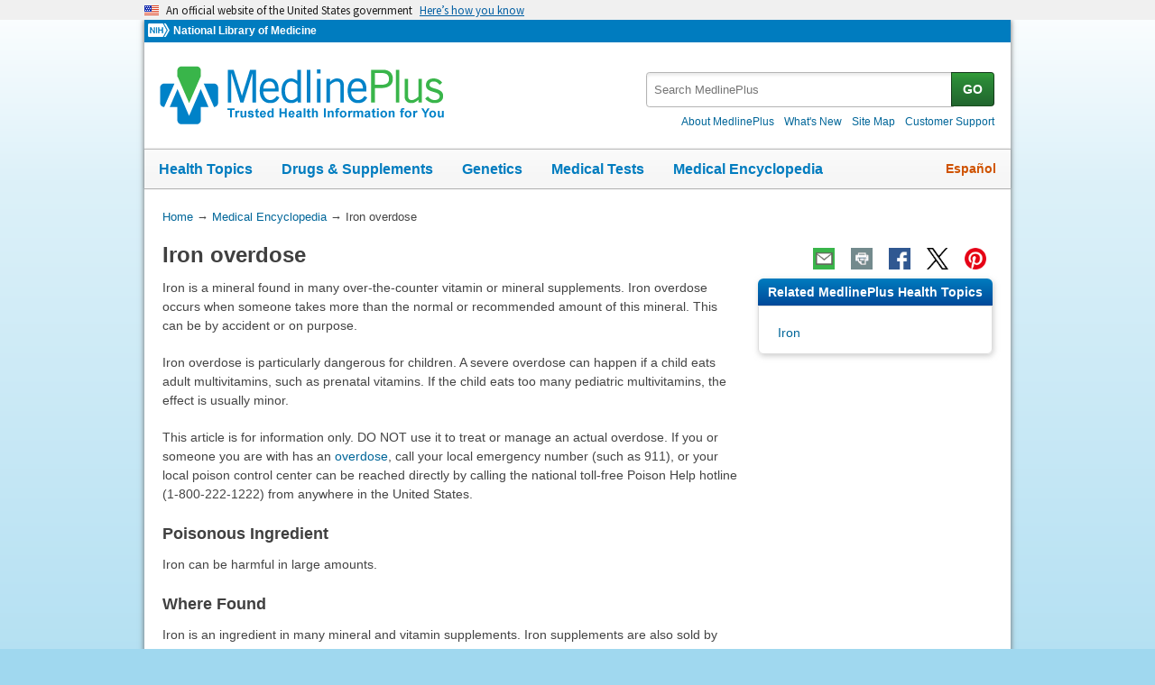

--- FILE ---
content_type: text/html
request_url: https://medlineplus.gov/ency/article/002659.htm
body_size: 8454
content:
<!DOCTYPE html>
<html lang="en" id="article" class="nojs us" data-root="//medlineplus.gov" itemid="https://medlineplus.gov/ency/article/002659.htm" itemtype="http://schema.org/MedicalWebPage" itemscope="">
<head>
  <meta http-equiv="X-UA-Compatible" content="IE=edge,chrome=1"/>
  <meta http-equiv="window-target" content="_top"/>
  <meta http-equiv="Content-Type" content="text/html; charset=UTF-8"/>
  <meta charset="utf-8"/>
  <meta property="fb:app_id" content="1042245625821448"/>
  <meta name="expires" content="Thu, 05 02 2026"/>
  <meta name="ac-dictionary" content="medlineplus-ac-dictionary"/>
  <link rel="shortcut icon" href="https://medlineplus.gov/images/favicon.ico" type="image/x-icon"/>
  <link rel="apple-touch-icon" href="//medlineplus.gov/images/touch-icon.png"/>
  <meta name="viewport" content="width=device-width, initial-scale=1"/>
  <link rel="stylesheet" href="https://medlineplus.gov/css/common_new.css?04272023"/>
  <!--[if IE 8]> <link rel="stylesheet" href="https://medlineplus.gov/css/ie8/common.css"><![endif]-->
  <link rel="stylesheet" href="https://medlineplus.gov/uswds/css/uswds_styles.css"/>
  <link rel="stylesheet" href="https://medlineplus.gov/css/ency/ency2.css?07162024"/>
  <script type="text/javascript">document.querySelector("html").className = document.querySelector("html").className.replace(/nojs[\s]*/g, '');</script>
  <script src="https://medlineplus.gov/uswds/js/uswds-init.min.js" type="text/javascript">
</script>
  <script>(function(w,d,s,l,i){w[l]=w[l]||[];w[l].push({'gtm.start':new Date().getTime(),event:'gtm.js'});var f=d.getElementsByTagName(s)[0],j=d.createElement(s),dl=l!='dataLayer'?'&amp;l='+l:'';j.async=true;j.src='//www.googletagmanager.com/gtm.js?id='+i+dl;f.parentNode.insertBefore(j,f);})(window,document,'script','dataLayer','GTM-MMVM77');</script>
  <link rel="canonical" href="https://medlineplus.gov/ency/article/002659.htm" itemprop="url"/>
<link rel="alternative" hreflang="es" href="https://medlineplus.gov/spanish/ency/article/002659.htm"/>
<link rel="alternative" hreflang="en" href="https://medlineplus.gov/ency/article/002659.htm"/><meta property="og:title" content="Iron overdose: MedlinePlus Medical Encyclopedia"/><meta property="og:url" content="https://medlineplus.gov/ency/article/002659.htm"/><meta property="twitter:title" content="Iron overdose: MedlinePlus Medical Encyclopedia"/><meta name="twitter:card" content="summary_large_image"/><meta name="description" content="Iron is a mineral found in many over-the-counter vitamin or mineral supplements. Iron overdose occurs when someone takes more than the normal or recommended amount of this mineral. This can be by accident"/><meta itemprop="description" name="description" content="Iron is a mineral found in many over-the-counter vitamin or mineral supplements. Iron overdose occurs when someone takes more than the normal or recommended amount of this mineral. This can be by accident"/><meta property="og:description" content="Iron is a mineral found in many over-the-counter vitamin or mineral supplements. Iron overdose occurs when someone takes more than the normal or recommended amount of this mineral. This can be by accident"/><meta property="twitter:description" content="Iron is a mineral found in many over-the-counter vitamin or mineral supplements. Iron overdose occurs when someone takes more than the normal or recommended amount of this mineral. This can be by accident"/><meta property="og:image" content="https://medlineplus.gov/images/share_ency_1.jpg"/><meta property="og:image" content="https://medlineplus.gov/images/share_ency_2.jpg"/><meta property="og:image" content="https://medlineplus.gov/images/share_ency_3.jpg"/><meta property="twitter:image" content="https://medlineplus.gov/images/share_ency_1.jpg"/>
<title>Iron overdose: MedlinePlus Medical Encyclopedia</title>
</head>
<body><link href="http://schema.org/Patient" itemprop="audience"/>
<!-- Google Tag Manager -->
<noscript><iframe title="googletagmanager" src="//www.googletagmanager.com/ns.html?id=GTM-MMVM77" height="0" width="0" style="display:none;visibility:hidden">
</iframe>
</noscript>
<!-- End Google Tag Manager -->

<a name="top" id="top">
</a>
<a class="hide-offscreen" href="#start">Skip navigation</a>

<section class="usa-banner" aria-label="Official website of the United States government">
  <div class="usa-accordion">
    <header class="usa-banner__header">
      <div class="usa-banner__inner">
        <div class="grid-col-auto">
          <img aria-hidden="true" class="usa-banner__header-flag" src="https://medlineplus.gov/uswds/img/us_flag_small.png" alt=""/>
        </div>
        <div class="grid-col-fill tablet:grid-col-auto" aria-hidden="true">
          <p class="usa-banner__header-text">
            An official website of the United States government
          </p>
          <p class="usa-banner__header-action">Here’s how you know</p>
        </div>
        <button type="button" class="usa-accordion__button usa-banner__button" aria-expanded="false" aria-controls="gov-banner-default-default">
          <span class="usa-banner__button-text">Here’s how you know</span>
        </button>
      </div>
    </header>
    <div class="usa-banner__content usa-accordion__content" id="gov-banner-default-default">
      <div class="grid-row grid-gap-lg">
        <div class="usa-banner__guidance tablet:grid-col-6">
          <img class="usa-banner__icon usa-media-block__img" src="https://medlineplus.gov/uswds/img/icon-dot-gov.svg" role="img" alt="" aria-hidden="true"/>
          <div class="usa-media-block__body">
            <p>
              <strong>Official websites use .gov</strong><br/>A
              <strong>.gov</strong> website belongs to an official government
              organization in the United States.
            </p>
          </div>
        </div>
        <div class="usa-banner__guidance tablet:grid-col-6">
          <img class="usa-banner__icon usa-media-block__img" src="https://medlineplus.gov/uswds/img/icon-https.svg" role="img" alt="" aria-hidden="true"/>
          <div class="usa-media-block__body">
            <p>
              <strong>Secure .gov websites use HTTPS</strong><br/>A
              <strong>lock</strong> (
              <span class="icon-lock"><svg xmlns="http://www.w3.org/2000/svg" width="52" height="64" viewBox="0 0 52 64" class="usa-banner__lock-image" role="img" aria-labelledby="banner-lock-description-default" focusable="false">
                  <title id="banner-lock-title-default">Lock</title>
                  <desc id="banner-lock-description-default">Locked padlock icon</desc>
                  <path fill="#000000" fill-rule="evenodd" d="M26 0c10.493 0 19 8.507 19 19v9h3a4 4 0 0 1 4 4v28a4 4 0 0 1-4 4H4a4 4 0 0 1-4-4V32a4 4 0 0 1 4-4h3v-9C7 8.507 15.507 0 26 0zm0 8c-5.979 0-10.843 4.77-10.996 10.712L15 19v9h22v-9c0-6.075-4.925-11-11-11z">
</path>
                </svg> </span>) or <strong>https://</strong> means you’ve safely connected to
              the .gov website. Share sensitive information only on official,
              secure websites.
            </p>
          </div>
        </div>
      </div>
    </div>
  </div>
</section>


  <div id="mplus-wrap">
    <header>
      <div id="mplus-header">

        <!-- Orgs
        ================================================== -->
        <div id="mplus-orgs">
          <a title="National Institutes of Health" target="_blank" class="nih-org" href="//www.nih.gov/">
            <img alt="National Institutes of Health" src="https://medlineplus.gov/images/nihlogo.png" class="nihlogo"/>
          </a><a target="_blank" href="https://www.nlm.nih.gov/"> National Library of Medicine </a>
        </div>
        <!-- Logo
        ================================================== -->
        <div id="mplus-logo">
          <a href="https://medlineplus.gov">
              <img src="https://medlineplus.gov/images/m_logo.png" title="MedlinePlus Trusted Health Information for You" alt="MedlinePlus Trusted Health Information for You"/>
          </a>
        </div>
        <!-- Nav Menu
        ================================================== -->
        <div id="mplus-nav">
          <div class="sm-live-area hide-offscreen" aria-live="polite">The navigation menu has been collapsed.</div>
          <!-- Menu Button-->
          <button type="submit" aria-controls="mplus-menu-list" role="button" title="Menu" class="navmenu-btn" id="sm-menu-btn" aria-pressed="false" tabindex="0">Menu<span class="icon icon-nav-menu">
</span></button><ul class="nav-list" id="mplus-menu-list">
            <li><a href="https://medlineplus.gov/healthtopics.html">Health Topics</a></li>
            <li><a href="https://medlineplus.gov/druginformation.html">Drugs &amp; Supplements</a></li>
			<li><a href="https://medlineplus.gov/genetics/">Genetics</a></li>			
			<li><a href="https://medlineplus.gov/lab-tests/">Medical Tests</a></li>
            <li><a href="https://medlineplus.gov/encyclopedia.html">Medical Encyclopedia</a></li>
            <li><a href="https://medlineplus.gov/about/">About MedlinePlus</a></li>
          </ul><button type="submit" aria-controls="mplus-search" role="button" title="Search" class="navmenu-btn" id="sm-search-btn" aria-pressed="false" tabindex="0"><span class="hide-offscreen">Show </span>Search<span class="icon icon-nav-search">
</span></button>
          <div class="top-1">
            <!-- Search
            ================================================== -->
            <form target="_self" title="Search MedlinePlus" action="//vsearch.nlm.nih.gov/vivisimo/cgi-bin/query-meta" method="get" id="mplus-search">
              <input type="hidden" value="medlineplus" name="v:project"/>
              <input type="hidden" value="medlineplus-bundle" name="v:sources"/>
              <div class="form-box text-combo">
                <div class="form-area"><label for="searchtext_primary" class="hide-offscreen">Search MedlinePlus</label>
                  <span role="status" aria-live="polite" class="ui-helper-hidden-accessible">
</span><input type="text" aria-haspopup="true" aria-autocomplete="list" role="textbox" autocomplete="off" name="query" size="40" maxlength="400" title="Site Search input" alt="Site Search input" placeholder="Search MedlinePlus" class="form-text ui-autocomplete-input" id="searchtext_primary"/>
                </div>
                <div class="button-area">
                  <button type="submit" alt="Search MedlinePlus" title="Search MedlinePlus" class="form-btn">GO</button>
                </div>
              </div>
            </form>
            <!-- Secondary Nav
            ================================================== -->
            <div class="secondarynav">
              <ul class="nav-list">
                <li><a href="https://medlineplus.gov/about/"><span>About MedlinePlus</span></a></li>
                <li><a href="https://medlineplus.gov/whatsnew/"><span>What's New</span></a></li>
                <li><a href="https://medlineplus.gov/sitemap.html"><span>Site Map</span></a></li>
                <li><a target="_blank" href="https://support.nlm.nih.gov/knowledgebase/category/?id=CAT-01231&amp;category=medlineplus&amp;from=//medlineplus.gov/ency/article/002659.htm"><span>Customer Support</span></a></li>
              </ul>
            </div>
          </div>
          <!-- Nav Bar
          ================================================== -->
          <div id="mplus-nav-bar">
            <ul class="nav-list">
              <li><a href="https://medlineplus.gov/healthtopics.html">Health Topics</a></li><li><a href="https://medlineplus.gov/druginformation.html">Drugs &amp; Supplements</a></li><li><a href="https://medlineplus.gov/genetics/">Genetics</a></li><li><a href="https://medlineplus.gov/lab-tests/">Medical Tests</a></li><li><a href="https://medlineplus.gov/encyclopedia.html">Medical Encyclopedia</a></li>
            </ul>
          </div>
          <a title="Español" id="mplus-lang-toggle" href="../../spanish/ency/article/002659.htm">Español</a>
        </div>
      </div>
</header>
    <!-- Content
    ================================================== -->
    <div id="mplus-content">
      <!-- Breadrcumbs -->
      <div id="breadcrumbs"><div itemtype="http://schema.org/BreadcrumbList" itemscope="" itemprop="breadcrumb"><span class="hide-offscreen">You Are Here:</span>
        <div itemscope itemprop="itemListElement" itemtype="http://schema.org/ListItem">
        <a href="https://medlineplus.gov" itemprop="item"><span itemprop="name">Home</span></a>
            &rarr;
            <meta itemprop="position" content="1"/>
        </div>
        
          <div itemscope itemprop="itemListElement" itemtype="http://schema.org/ListItem">
          <a href="https://medlineplus.gov/encyclopedia.html" itemprop="item"><span itemprop="name">Medical Encyclopedia</span></a>
              &rarr;
              <meta itemprop="position" content="2"/>
          </div>
          </div><div><span>Iron overdose</span></div></div>
      <span class="page-url print-only">URL of this page: //medlineplus.gov/ency/article/002659.htm
  </span>
      <!-- Article -->
      <article><div id="d-article"><div class="page-info"><div class="page-title"><a name="start" id="start">
    </a><h1 class="with-also" itemprop="name">Iron overdose</h1>
        </div><div class="page-actions">
        </div>
        <noscript>
          <span class="js-disabled-message">To use the sharing features on this page, please enable JavaScript.</span>
          </noscript></div><div class="main"><div id="ency_summary"><p>Iron is a mineral found in many over-the-counter vitamin or mineral supplements. Iron overdose occurs when someone takes more than the normal or recommended amount of this mineral. This can be by accident or on purpose.</p><p>Iron overdose is particularly dangerous for children. A severe overdose can happen if a child eats adult multivitamins, such as prenatal vitamins. If the child eats too many pediatric multivitamins, the effect is usually minor.</p><p>This article is for information only. DO NOT use it to treat or manage an actual overdose. If you or someone you are with has an <a test="test" href="./007287.htm">overdose</a>, call your local emergency number (such as 911), or your local poison control center can be reached directly by calling the national toll-free Poison Help hotline (1-800-222-1222) from anywhere in the United States.</p></div><section><div class="section"><div class="section-header"><div class="section-title"><h2>Poisonous Ingredient</h2></div><div class="section-button"><button type="submit" aria-controls="section-1" role="button" title="Expand/Collapse section"><span class="icon icon-section-action">
                  </span></button></div><div class="sm-live-area hide-offscreen" aria-live="polite">
              </div></div><div class="section-body" id="section-1"><p>Iron can be harmful in large amounts.</p></div></div></section><section><div class="section"><div class="section-header"><div class="section-title"><h2>Where Found</h2></div><div class="section-button"><button type="submit" aria-controls="section-2" role="button" title="Expand/Collapse section"><span class="icon icon-section-action">
                  </span></button></div><div class="sm-live-area hide-offscreen" aria-live="polite">
              </div></div><div class="section-body" id="section-2"><p>Iron is an ingredient in many mineral and vitamin supplements. Iron supplements are also sold by themselves. Types include:</p><ul><li>Ferrous sulfate (Feosol, Slow Fe)</li><li>Ferrous gluconate (Fergon)</li><li>Ferrous fumarate (Femiron, Feostat)</li></ul><p>Other products may also contain iron.</p></div></div></section><section><div class="section"><div class="section-header"><div class="section-title"><h2>Symptoms</h2></div><div class="section-button"><button type="submit" aria-controls="section-3" role="button" title="Expand/Collapse section"><span class="icon icon-section-action">
                  </span></button></div><div class="sm-live-area hide-offscreen" aria-live="polite">
              </div></div><div class="section-body" id="section-3"><p>Below are symptoms of an iron overdose in different parts of the body.</p><p>AIRWAYS AND LUNGS</p><ul><li><a test="test" href="./000140.htm">Buildup of fluids in the lungs</a></li></ul><p>STOMACH AND INTESTINES</p><p>These are the most common symptoms in the first 6 hours after ingestion.</p><ul><li><a test="test" href="./003130.htm">Black, and possibly bloody stools</a></li><li><a test="test" href="./003126.htm">Diarrhea</a></li><li>Liver damage (may occur several days after the ingestion)</li><li>Metallic taste in mouth</li><li><a test="test" href="./003117.htm">Nausea</a></li><li><a test="test" href="./003118.htm">Vomiting blood</a></li></ul><p>HEART AND BLOOD</p><ul><li><a test="test" href="./000982.htm">Dehydration</a></li><li><a test="test" href="./007278.htm">Low blood pressure</a></li><li>Fast and weak pulse</li><li><a test="test" href="./000039.htm">Shock</a> (may occur early from blood loss from the stomach or intestines, or later from the toxic effects of iron)</li></ul><p>NERVOUS SYSTEM</p><ul><li>Chills</li><li><a test="test" href="./003202.htm">Coma</a> (decreased level of consciousness and lack of responsiveness, may occur within 1/2 hour to 1 hour after overdose)</li><li><a test="test" href="./003200.htm">Convulsions</a></li><li><a test="test" href="./003093.htm">Dizziness</a></li><li><a test="test" href="./003208.htm">Drowsiness</a></li><li><a test="test" href="./003090.htm">Fever</a></li><li><a test="test" href="./003024.htm">Headache</a></li><li>Lack of desire to do anything</li></ul><p>SKIN</p><ul><li><a test="test" href="./003215.htm">Bluish-colored lips and fingernails</a></li><li>Flushing</li><li><a test="test" href="./003244.htm">Pale skin color</a></li><li>Yellowing of the skin (<a test="test" href="./000210.htm">jaundice</a>)</li></ul><p>Note: Symptoms may go away in a few hours, then return again after 1 day or later.</p></div></div></section><section><div class="section"><div class="section-header"><div class="section-title"><h2>Before Calling Emergency</h2></div><div class="section-button"><button type="submit" aria-controls="section-4" role="button" title="Expand/Collapse section"><span class="icon icon-section-action">
                  </span></button></div><div class="sm-live-area hide-offscreen" aria-live="polite">
              </div></div><div class="section-body" id="section-4"><p>Have this information ready:</p><ul><li>Person's age, weight, and condition</li><li>Name of the product (ingredients and strength, if known)</li><li>Time it was swallowed</li><li>Amount swallowed</li><li>If the medicine was prescribed for the person</li></ul></div></div></section><section><div class="section"><div class="section-header"><div class="section-title"><h2>Poison Control</h2></div><div class="section-button"><button type="submit" aria-controls="section-5" role="button" title="Expand/Collapse section"><span class="icon icon-section-action">
                  </span></button></div><div class="sm-live-area hide-offscreen" aria-live="polite">
              </div></div><div class="section-body" id="section-5"><p>Your local <a test="test" href="./002724.htm">poison control center</a> can be reached directly by calling the national toll-free Poison Help hotline (1-800-222-1222) from anywhere in the United States. This national hotline will let you talk to experts in poisoning. They will give you further instructions.</p><p>This is a free and confidential service. All local poison control centers in the United States use this national number. You should call if you have any questions about poisoning or poison prevention. It does NOT need to be an emergency. You can call for any reason, 24 hours a day, 7 days a week.</p></div></div></section><section><div class="section"><div class="section-header"><div class="section-title"><h2>What to Expect at the Emergency Room</h2></div><div class="section-button"><button type="submit" aria-controls="section-6" role="button" title="Expand/Collapse section"><span class="icon icon-section-action">
                  </span></button></div><div class="sm-live-area hide-offscreen" aria-live="polite">
              </div></div><div class="section-body" id="section-6"><p>Take the container to the hospital with you, if possible.</p><p>Your health care provider will measure and monitor the person's <a test="test" href="./002341.htm">vital signs</a>, including temperature, pulse, breathing rate, and blood pressure. Symptoms will be treated.</p><p>Tests that may be done include:</p><ul><li>Blood and urine tests, including tests to check iron levels</li><li><a test="test" href="./003868.htm">Electrocardiogram</a> (ECG)</li><li><a test="test" href="./003337.htm">X-ray</a> to detect and track iron tablets in the stomach and intestines</li></ul><p>Treatment may include:</p><ul><li>Fluids through a vein (by IV).</li><li>Medicine to help remove iron from the body and treat symptoms. This is called 'chelation.'</li><li><a test="test" href="./003338.htm">Endoscopy</a> -- camera and tube placed down the throat to view the esophagus and the stomach and to remove pills or stop internal bleeding.</li><li>Whole bowel irrigation with a special solution to quickly flush the iron through the stomach and intestines (taken by mouth or through a tube through the nose into the stomach).</li><li>Breathing support, including tube through the mouth into the lungs and connected to a breathing machine (<a test="test" href="../patientinstructions/000458.htm">ventilator</a>).</li></ul></div></div></section><section><div class="section"><div class="section-header"><div class="section-title"><h2>Outlook (Prognosis)</h2></div><div class="section-button"><button type="submit" aria-controls="section-7" role="button" title="Expand/Collapse section"><span class="icon icon-section-action">
                  </span></button></div><div class="sm-live-area hide-offscreen" aria-live="polite">
              </div></div><div class="section-body" id="section-7"><p>There is a good chance of recovery if the person's symptoms are gone 48 hours after the iron overdose. But, severe liver damage can occur 2 to 5 days after the overdose. Some people have died up to a week after an iron overdose. The more quickly the person receives treatment, the better the chance for survival.</p><p>Iron overdose can be very severe in children. Children may sometimes eat large amounts of iron pills because they look like candy. Many manufacturers have changed their pills so they no longer look like candy.</p></div></div></section><section><div class="section"><div class="section-header"><div class="section-title"><h2>Alternative Names</h2></div><div class="section-button"><button type="submit" aria-controls="section-Alt" role="button" title="Expand/Collapse section"><span class="icon icon-section-action">
        </span></button></div><div class="sm-live-area hide-offscreen" aria-live="polite">
    </div></div><div class="section-body" id="section-Alt"><p>Ferrous sulfate overdose; Ferrous gluconate overdose; Ferrous fumarate overdose</p></div></div></section><section><div class="section"><div class="section-header"><div class="section-title"><h2>References</h2></div><div class="section-button"><button type="submit" aria-controls="section-Ref" role="button" title="Expand/Collapse section"><span class="icon icon-section-action">
        </span></button></div><div class="sm-live-area hide-offscreen" aria-live="polite">
    </div></div><div class="section-body" id="section-Ref"><p>Aronson JK. Iron salts. In: Aronson JK, ed. <em>Meyler's Side Effects of Drugs.</em> 16th ed. Waltham, MA: Elsevier; 2016:323-333.</p><p>Bluth MH, Pincus MR, Abraham NZ. Toxicology and therapeutic drug monitoring. In: McPherson RA, Pincus MR, eds. <em>Henry's Clinical Diagnosis and Management by Laboratory Methods.</em> 24th ed. Philadelphia, PA: Elsevier; 2022:chap 24.</p><p>Theobald JL, Kostic MA. Poisoning. In: Kliegman RM, Stanton BF, St. Geme JW, Schor NF, eds. <em>Nelson Textbook of Pediatrics.</em> 21st ed. Philadelphia, PA: Elsevier; 2020:chap 77.</p><p>Theobald JL, Mycyk MB. Iron and heavy metals. In: Walls RM, ed. <em>Rosen's Emergency Medicine: Concepts and Clinical Practice</em>. 10th ed. Philadelphia, PA: Elsevier; 2023:chap 146.</p></div></div></section>
    <section><div class="section"><div class="section-header"><div class="section-title"><h2>Review Date 11/2/2023</h2></div><div class="section-button"><button type="submit" aria-controls="section-version" role="button" title="Expand/Collapse section"><span class="icon icon-section-action">
          </span></button></div><div class="sm-live-area hide-offscreen" aria-live="polite">
      </div></div>
    <div id="section-version" class="section-body"><p>Updated by: Jesse Borke, MD, CPE, FAAEM, FACEP, Attending Physician at Kaiser Permanente, Orange County, CA. Also reviewed by David C. Dugdale, MD, Medical Director, Brenda Conaway, Editorial Director, and the A.D.A.M. Editorial team.  </p>
    </div></div></section><section><div class="section ency-citation"><div class="section-header"><div class="section-title ency-citation"><div id="citation-how-to"><button><span>Learn how to cite this page</span></button></div></div><div class="sm-live-area hide-offscreen" aria-live="polite">
          </div></div></div></section><section><div class="section sec-mb"><div class="section-header"><div class="section-title"><h2>Related MedlinePlus Health Topics</h2></div><div class="section-button"><button type="submit" aria-controls="section-mtp" role="button" title="Expand/Collapse section"><span class="icon icon-section-action">
                </span></button></div><div class="sm-live-area hide-offscreen" aria-live="polite">
            </div></div><div name="Related MedlinePlus Health Topics" class="section-body" id="section-mtp"><ul class="side-nav"><li><a href="https://medlineplus.gov/iron.html">Iron</a></li>
    
    
    </ul></div></div></section></div></div></article>
    </div>


    <footer>
    
<div class="provider-box group">
  <div class="urac-logo">
    <a href="https://accreditnet.urac.org/directory/#/certification/HCP010004/info"><img src="https://ssl.adam.com/urac/Certified001.png"/></a>
    <p class="urac-logo-info">Health Content Provider<br>06/01/2028</p>
  </div>
  <p class="adam-info">
    <a href='javascript:urac_open();'>A.D.A.M., Inc. is accredited by URAC</a>, for Health Content Provider (www.urac.org). URAC's <a href='javascript:hwsopen();'>accreditation program</a> is an independent audit to verify that A.D.A.M. follows rigorous standards of quality and accountability. A.D.A.M. is among the first to achieve this important distinction for online health information and services. Learn more about A.D.A.M.'s <a href='javascript:edpolopen();'>editorial policy, editorial process</a>, and <a href='javascript:ppopen();'>privacy policy</a>.
  </p>
</div>
<p class="adam-info">
The information provided herein should not be used during any medical emergency or for the diagnosis or treatment of any medical condition. A licensed medical professional should be consulted for diagnosis and treatment of any and all medical conditions. Links to other sites are provided for information only -- they do not constitute endorsements of those other sites. No warranty of any kind, either expressed or implied, is made as to the accuracy, reliability, timeliness, or correctness of any translations made by a third-party service of the information provided herein into any other language.<br>
© 1997- 2026 A.D.A.M., a business unit of Ebix, Inc. Any duplication or distribution of the information contained herein is strictly prohibited.<br>
All content on this site including text, images, graphics, audio, video, data, metadata, and compilations is protected by copyright and other intellectual property laws. You may view the content for personal, noncommercial use. Any other use requires prior written consent from Ebix. You may not copy, reproduce, distribute, transmit, display, publish, reverse-engineer, adapt, modify, store beyond ordinary browser caching, index, mine, scrape, or create derivative works from this content. You may not use automated tools to access or extract content, including to create embeddings, vectors, datasets, or indexes for retrieval systems. Use of any content for training, fine-tuning, calibrating, testing, evaluating, or improving AI systems of any kind is prohibited without express written consent. This includes large language models, machine learning models, neural networks, generative systems, retrieval-augmented systems, and any software that ingests content to produce outputs. Any unauthorized use of the content including AI-related use is a violation of our rights and may result in legal action, damages, and statutory penalties to the fullest extent permitted by law. Ebix reserves the right to enforce its rights through legal, technological, and contractual measures.
</p>
<div class="adam-logo">
<a href="https://www.adam.com/about" target="_blank"><img width="49" height="10" alt="About A.D.A.M." src="https://medlineplus.gov/ency/images/ency/ftrAdamlogo.gif"/></a>
</div>
    <div id="mplus-footer">
        <div class="footer1">
          <ul class="secondarynav">
            <li><a href="https://medlineplus.gov/about/">About MedlinePlus</a></li>
            <li><a href="https://medlineplus.gov/whatsnew/">What's New</a></li>
            <li><a href="https://medlineplus.gov/sitemap.html">Site Map</a></li>            
            <li><a name="contact" target="_blank" href="https://support.nlm.nih.gov/knowledgebase/category/?id=CAT-01231&amp;category=medlineplus&amp;from="><span>Customer Support</span></a></li>
          </ul>
          <ul class="follow-footer">
			<li><a href="https://medlineplus.gov/rss.html" class="follow-item">Subscribe to RSS<img src="https://medlineplus.gov/images/feed.png" class="social-media-toolkit-icon" alt="RSS" title="RSS"></a></li>
			<li><a href="https://www.nlm.nih.gov/socialmedia/index.html" class="follow-item" target='_blank'>Connect with NLM </a></li>
          </ul>
          </ul>
        </div>
        <div class="footer2">
	      <ul>
		<li><a href="https://www.nlm.nih.gov/web_policies.html" target="_blank">NLM Web Policies</a></li>
		<li><a href="https://medlineplus.gov/about/using/usingcontent/" >Copyright</a></li>
		<li><a href="//medlineplus.gov/accessibility.html">Accessibility</a></li>
		<li><a href="https://medlineplus.gov/about/using/criteria/">Guidelines for Links</a></li>
		<li><a href="//medlineplus.gov/plugins.html">Viewers &amp; Players</a></li>
		<li><a href="https://www.hhs.gov/vulnerability-disclosure-policy/index.html" target="_blank">HHS Vulnerability Disclosure</a></li>
		<li><a href="https://medlineplus.gov/medlineplus-connect/">MedlinePlus Connect for EHRs</a></li>
		<li><a href="https://medlineplus.gov/about/developers/">For Developers</a></li>
	      </ul>
	      <div class="address">
		<a href="//www.nlm.nih.gov" target="_blank">National Library of Medicine</a>
		<span>8600 Rockville Pike, Bethesda, MD 20894</span>
		<a href="//www.hhs.gov" target="_blank">U.S. Department of Health and Human Services</a>
		<a href="//www.nih.gov" target="_blank">National Institutes of Health</a>
	      </div>
          <div class="return-top"><a href="#top" title="Return to top"><img class="return-top-icon" alt="Return to top" src="https://medlineplus.gov/images/return-top.png"></a></div>
	</div>
  </div>
  
  </footer>
  </div><!-- End Wrap -->

  <script src="https://medlineplus.gov/jslib/jquery-3.6.0.min.js" type="text/javascript">
</script>
  <script src="https://medlineplus.gov/jslib/mplus-frontend-controls.js" type="text/javascript">
</script>

  <!--[if lte IE 9]>
  <script src="https://medlineplus.gov/jslib/jquery.placeholder.js" type="text/javascript"></script>
  <![endif]-->

<script src="https://medlineplus.gov/jslib/mplus-share.js?id=1112022" type="text/javascript">
</script>
<script src="https://medlineplus.gov/jslib/control.js" type="text/javascript">
</script>
<script src="https://medlineplus.gov/uswds/js/uswds.min.js" type="text/javascript">
</script>
<script src="https://medlineplus.gov/jslib/ency/ency.js" type="text/javascript">
</script>
</body>
</html>